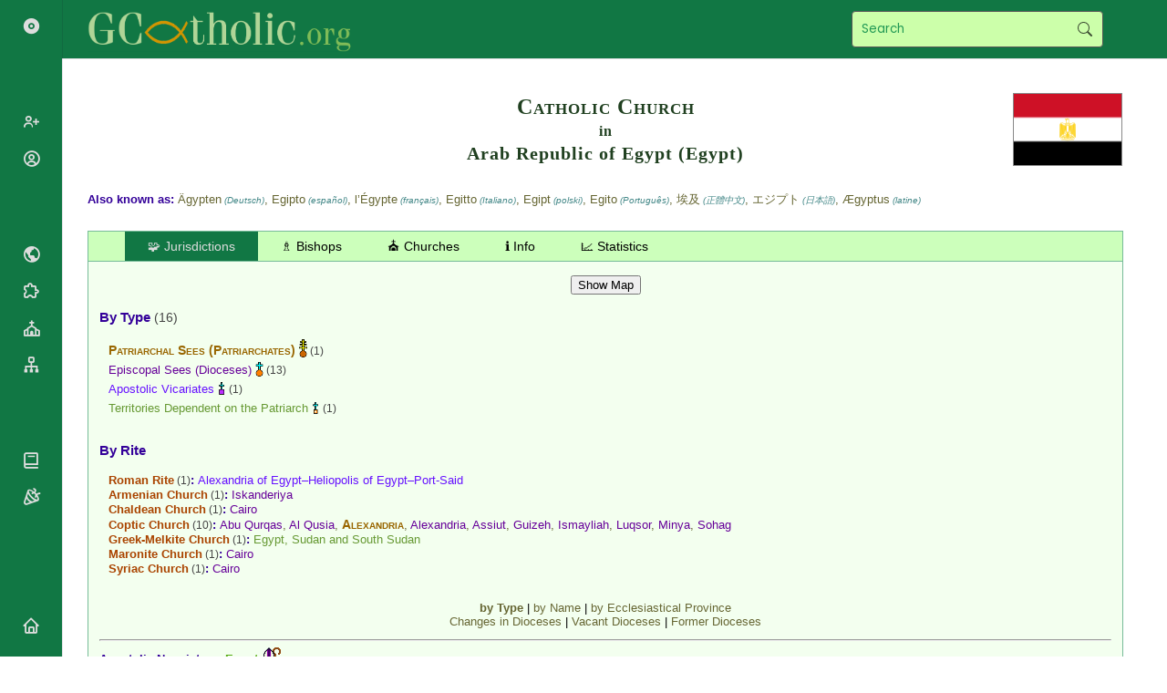

--- FILE ---
content_type: text/html; charset=UTF-8
request_url: https://gcatholic.org/dioceses/country/EG.htm
body_size: 20218
content:
<!DOCTYPE html><html><head><title>Catholic Church in Egypt 🇪🇬</title><meta http-equiv="Content-Type" content="text/html; charset=UTF-8"><meta http-equiv="EXPIRES" content="Sun, 28 Dec 2025 17:00:00 GMT"><meta http-equiv="X-UA-Compatible" content="IE=Edge"><link href="/css/gcatholic.css?21" rel="stylesheet" type="text/css"><link href="https://cdn.jsdelivr.net/npm/boxicons@latest/css/boxicons.min.css" rel="stylesheet" type="text/css"><link rel="canonical" href="https://gcatholic.org/dioceses/country/EG"></head><body><table class="hd"><tr><td width="150"></td><td><h1>Catholic Church</h1><h3>in</h3><h2>Arab Republic of Egypt (Egypt)</h2></td><td width="150" align="right"><img src="/images/flags/EG.png" alt="Egypt" width="120" height="80" class="flag"></td></tr></table><div class="entries"><p><span class="label">Also known as: </span>Ägypten<span class="zlang"> (Deutsch)</span>, Egipto<span class="zlang"> (español)</span>, l’Égypte<span class="zlang"> (français)</span>, Egitto<span class="zlang"> (Italiano)</span>, Egipt<span class="zlang"> (polski)</span>, Egito<span class="zlang"> (Português)</span>, 埃及<span class="zlang"> (正體中文)</span>, エジプト<span class="zlang"> (日本語)</span>, Ægyptus<span class="zlang"> (latine)</span></p><div class="separator"></div></div><div class="tab"><button id="tabjurisdictions" class="tabbutton" onclick="openTab('jurisdictions')">🧩 Jurisdictions</button><button id="tabbishops" class="tabbutton" onclick="openTab('bishops')">♗ Bishops</button><button id="tabchurches" class="tabbutton" onclick="openTab('churches')">⛪ Churches</button><button id="tabinfo" class="tabbutton" onclick="openTab('info')">ℹ️ Info</button><button id="tabstat" class="tabbutton" onclick="openTab('stat')">📈 Statistics</button></div><div class="tabcontent" id="jurisdictions"><div align="center"><button id="showcap" onclick="$.showCaptcha('maprec', sm)">Show Map</button></div><h3>By Type<span class="znote"> (16)</span></h3><div class="ientries"><p><a href="EG-type#patr" class="typepatr">Patriarchal Sees (Patriarchates)</a> <img src="/images/map/s20.png" alt="Patriarchate" height="20"><span class="znote"> (1)</span></p><p><a href="EG-type#dioc" class="typedioc">Episcopal Sees (Dioceses)</a> <img src="/images/map/s24.png" alt="Diocese" height="20"><span class="znote"> (13)</span></p><p><a href="EG-type#apvc" class="typeapvc">Apostolic Vicariates</a> <img src="/images/map/s07.png" alt="Apostolic Vicariate" height="20"><span class="znote"> (1)</span></p><p><a href="EG-type#pttr" class="typepttr">Territories Dependent on the Patriarch</a> <img src="/images/map/s32.png" alt="Patriarchal Territory" height="20"><span class="znote"> (1)</span></p></div><br><h3>By Rite</h3><div class="ientries"><p><span class="label"><span class="zrite">Roman Rite</span><span class="znote"> (1)</span>: </span><a href="../diocese/alex5" class="typeapvc" title="Apostolic Vicariate">Alexandria of Egypt–Heliopolis of Egypt–Port-Said</a></p><p><span class="label"><span class="zrite">Armenian Church</span><span class="znote"> (1)</span>: </span><a href="../diocese/iska0" class="typedioc" title="Diocese">Iskanderiya</a></p><p><span class="label"><span class="zrite">Chaldean Church</span><span class="znote"> (1)</span>: </span><a href="../diocese/cair0" class="typedioc" title="Diocese">Cairo</a></p><p><span class="label"><span class="zrite">Coptic Church</span><span class="znote"> (10)</span>: </span><a href="../diocese/abuq0" class="typedioc" title="Diocese">Abu Qurqas</a>, <a href="../diocese/alqu1" class="typedioc" title="Diocese">Al Qusia</a>, <a href="../diocese/alex0" class="typepatr" title="Patriarchal See">Alexandria</a>, <a href="../diocese/alex2" class="typedioc" title="Diocese">Alexandria</a>, <a href="../diocese/assi2" class="typedioc" title="Diocese">Assiut</a>, <a href="../diocese/guiz0" class="typedioc" title="Diocese">Guizeh</a>, <a href="../diocese/isma0" class="typedioc" title="Diocese">Ismayliah</a>, <a href="../diocese/luqs0" class="typedioc" title="Diocese">Luqsor</a>, <a href="../diocese/miny0" class="typedioc" title="Diocese">Minya</a>, <a href="../diocese/soha0" class="typedioc" title="Diocese">Sohag</a></p><p><span class="label"><span class="zrite">Greek-Melkite Church</span><span class="znote"> (1)</span>: </span><a href="../diocese/egyp0" class="typepttr" title="Territory Dependent on the Patriarch">Egypt, Sudan and South Sudan</a></p><p><span class="label"><span class="zrite">Maronite Church</span><span class="znote"> (1)</span>: </span><a href="../diocese/cair1" class="typedioc" title="Diocese">Cairo</a></p><p><span class="label"><span class="zrite">Syriac Church</span><span class="znote"> (1)</span>: </span><a href="../diocese/cair2" class="typedioc" title="Diocese">Cairo</a></p></div><p align="center"><br><a href="EG-type" class="zcountry"><b>by Type</b></a> | <a href="EG-name" class="zcountry">by Name</a> | <a href="EG-province" class="zcountry">by Ecclesiastical Province</a><br><a href="../events/EG" class="zcountry">Changes in Dioceses</a> | <a href="EG-vacant" class="zcountry">Vacant Dioceses</a> | <a href="EG-former" class="zcountry">Former Dioceses</a></p><hr><div class="entries"><p><span class="label">Apostolic Nunciature: </span><a href="../org/nunciature-047" class="typen1">Egypt</a> <a href="../org/nunciature-198#27212" title="Archbishop Nicolas Henry Marie Denis Thévenin (67)"><img src="/images/prelateA1.gif" alt="Archbishop Nicolas Henry Marie Denis Thévenin (67)" width="22" height="20"></a></p><p><span class="label">Holy See Representation: </span><a href="../org/representation-213" class="typen7">League of Arab States</a><span class="znote"> (LAS)</span><a href="http://www.arableagueonline.org" class="link" title="Web Link" target="_blank" rel="nofollow"></a> <a href="../org/nunciature-198#27212" title="Archbishop Nicolas Henry Marie Denis Thévenin (67)"><img src="/images/prelateA1.gif" alt="Archbishop Nicolas Henry Marie Denis Thévenin (67)" width="22" height="20"></a></p><div class="separator"></div><p><span class="label">Conference of Bishops: </span><a href="../org/conference-001" class="zconf">Conférence des Evêques Latins dans les Régions Arabes</a><span class="znote"> (C.E.L.R.A.)</span> <a href="../diocese/jeru0#23908" title="Cardinal Pierbattista Pizzaballa, O.F.M. (60)"><img src="/images/prelateC1.gif" alt="Cardinal Pierbattista Pizzaballa, O.F.M. (60)" width="22" height="20"></a></p><p><span class="label">Patriarchal Synod: </span><a href="../org/conference-201" class="zconf">Synod of the Armenian Catholic Church</a> <a href="../diocese/cili0#25212" title="Patriarch Raphaël Bedros XXI Minassian, I.C.P.B. (79)"><img src="/images/prelateR1.gif" alt="Patriarch Raphaël Bedros XXI Minassian, I.C.P.B. (79)" width="22" height="20"></a></p><p><span class="label">Patriarchal Synod: </span><a href="../org/conference-203" class="zconf">Synod of the Catholic Coptic Church</a><a href="http://www.coptcatholic.net" class="link" title="Web Link" target="_blank" rel="nofollow"></a> <a href="../diocese/alex0#5801" title="Patriarch Ibrahim Isaac Sedrak (70)"><img src="/images/prelateR1.gif" alt="Patriarch Ibrahim Isaac Sedrak (70)" width="22" height="20"></a></p><p><span class="label">Patriarchal Synod: </span><a href="../org/conference-205" class="zconf">Synod of the Maronite Church</a><a href="http://www.bkerke.org.lb" class="link" title="Web Link" target="_blank" rel="nofollow"></a> <a href="../diocese/anti0#3304" title="Cardinal Béchara Pierre Raï, O.M.M. (85)"><img src="/images/prelateC1.gif" alt="Cardinal Béchara Pierre Raï, O.M.M. (85)" width="22" height="20"></a></p><p><span class="label">Patriarchal Synod: </span><a href="../org/conference-206" class="zconf">Synod of the Syriac Catholic Church</a> <a href="../diocese/anti1#1980" title="Patriarch Ignace Youssif III Younan (81)"><img src="/images/prelateR1.gif" alt="Patriarch Ignace Youssif III Younan (81)" width="22" height="20"></a></p><p><span class="label">Assembly of Ordinaries: </span><a href="../org/conference-232" class="zconf">Assembly of the Catholic Hierarchy of Egypt</a> <a href="../diocese/alex0#5801" title="Patriarch Ibrahim Isaac Sedrak (70)"><img src="/images/prelateR1.gif" alt="Patriarch Ibrahim Isaac Sedrak (70)" width="22" height="20"></a></p><p><span class="label">International Meeting of Bishops’ Conferences: </span><a href="../org/conference-301" class="zconf">Conseil des Patriarches Catholiques d’Orient</a><span class="znote"> (C.P.C.O.)</span><a href="http://www.opuslibani.org.lb/cpco/img007.htm" class="link" title="Web Link" target="_blank" rel="nofollow"></a> <a href="../diocese/anti0#3304" title="Cardinal Béchara Pierre Raï, O.M.M. (85)"><img src="/images/prelateC1.gif" alt="Cardinal Béchara Pierre Raï, O.M.M. (85)" width="22" height="20"></a></p><p><span class="label">International Meeting of Bishops’ Conferences: </span><a href="../org/conference-313" class="zconf">Symposium des Conférences Episcopales d’Afrique et de Madagascar</a><span class="znote"> (S.C.E.A.M.)</span><a href="http://secam.org" class="link" title="Web Link" target="_blank" rel="nofollow"></a> <a href="../diocese/kins0#6313" title="Cardinal Fridolin Ambongo Besungu, O.F.M. Cap. (65)"><img src="/images/prelateC1.gif" alt="Cardinal Fridolin Ambongo Besungu, O.F.M. Cap. (65)" width="22" height="20"></a></p><div class="separator"></div></div></div><div class="tabcontent" id="bishops"><h3><img src="/images/prelateC1.gif" alt="Cardinals" width="22" height="20">Cardinals</h3><div class="ientries"><p><a href="../../hierarchy/country/EG-cardinals" class="zcountry">Past Cardinals</a></p></div><h3><img src="/images/prelateB1.gif" alt="Bishops" width="22" height="20">Bishops</h3><div class="ientries"><p><a href="../../hierarchy/country/EG-age" class="zcountry">By Age</a></p><p><a href="../../hierarchy/country/EG" class="zcountry">By Name</a></p><p><a href="../../hierarchy/country/EG-precedence" class="zcountry">By Precedence</a></p><p><a href="../../hierarchy/jubilee/EG" class="zcountry">Jubilarians</a></p><p><a href="../../events/country/EG" class="zcountry">Recent Events</a></p></div></div><div class="tabcontent" id="churches"><h3><a href="../../churches/data/all-EG">Special Churches</a></h3><div class="ientries"><p><a href="../../churches/data/cathEG" title="Cathedrals"><img src="/images/c1a.gif" alt="Cathedrals" width="17" height="20"></a> <a href="../../churches/data/cathEG" class="zcountry">Cathedrals</a><span class="znote"> (19)</span></p><p><a href="../../churches/data/basEG" title="Basilicas"><img src="/images/c1db.gif" alt="Basilicas" width="19" height="20"></a> <a href="../../churches/data/basEG" class="zcountry">Basilicas</a><span class="znote"> (2)</span></p></div></div><div class="tabcontent" id="info"><h3>Celebrations</h3><div class="ientries"><p><span class="label">Patron Saint: </span><a href="../../saints/data/saints-MARK#33372" class="prelR">Saint Mark the Evangelist</a></p><p><span class="label">Saints: </span><a href="../../saints/data/country-EG" class="prelR">174 Saints, 2 Blesseds</a></p></div><h3><a href="../../documents/tag/egypt">Documents and Celebrations</a> <img src="/images/doc.png" alt="Text" width="16" height="16"></h3><h3>Papal Visits</h3><ul><li><span class="zdate">2017.04.28 – 2017.04.29</span><span class="zdate">: </span><a href="../../events/celebration/2017#1305" class="occasion">Apostolic Journey to Cairo, Egypt</a></li><li><span class="zdate">2000.02.24 – 2000.02.26</span><span class="zdate">: </span><a href="../../events/celebration/2000#309" class="occasion">Jubilee Pilgrimage to Mount Sinai</a></li></ul><hr><h3>Geography</h3><div class="ientries"><p><span class="label">Continents: </span><a href="../dioceses-africa" class="zcountry">Western and Northern Africa</a>, <a href="../dioceses-asia" class="zcountry">Central and Southwest Asia</a></p><p><span class="label">Capital: </span><a href="../diocese/alex2" class="zcountry">Cairo</a></p><p><span class="label">Area: </span>995,450 km²</p><p><span class="label">Population: </span>97,041,072</p><div class="separator"></div><p><span class="label">Neighbouring Countries: </span>← <a href="LY" class="zcountry">Libya</a> <a href="LY" title="Libya"><img src="/images/flags/LY2.png" alt="Libya" width="22" height="11" class="flag"></a>, ↗ <a href="IL" class="zcountry">Israel</a> <a href="IL" title="Israel"><img src="/images/flags/IL2.png" alt="Israel" width="22" height="16" class="flag"></a>, → <a href="JO" class="zcountry">Jordan</a> <a href="JO" title="Jordan"><img src="/images/flags/JO2.png" alt="Jordan" width="22" height="11" class="flag"></a>, → <a href="SA" class="zcountry">Saudi Arabia</a> <a href="SA" title="Saudi Arabia"><img src="/images/flags/SA2.png" alt="Saudi Arabia" width="22" height="15" class="flag"></a>, ↓ <a href="SD" class="zcountry">Sudan</a> <a href="SD" title="Sudan"><img src="/images/flags/SD2.png" alt="Sudan" width="22" height="11" class="flag"></a></p></div><h3>Cultural Summary</h3><div class="ientries"><p><span class="label">Religions: </span>Muslim (predominantly Sunni) 90%, Christian (majority Coptic Orthodox, other Christians include Armenian Apostolic, Catholic, Maronite, Orthodox, and Anglican) 10%</p><p><span class="label">Languages: </span>Arabic (official), English and French widely understood by educated classes</p><p><span class="label">Ethnic Groups: </span>Egyptian 99.7%, other 0.3%</p></div></div><div class="tabcontent" id="stat"><h3><a href="../index.htm?tab=stat">Statistics</a><span class="znote"> (2021.12.31)</span></h3><div class="ientries"><p><span class="label">Area: </span>1,001,449 km²</p><p><span class="label">Catholic Population: </span><span class="zstat">342,000 Catholics (0.3% of 102,061,000 total)</span></p><p><span class="label">Pastoral Centres: </span><span class="zstat">244 parishes, 50 mission stations (without resident priest), 23 other centres</span></p><p><span class="label">Clergy: </span><span class="zstat">21 bishops (11 diocesan, 10 titular), 474 priests (279 diocesan, 195 religious), 10 permanent deacons (7 diocesan, 3 religious)</span></p><p><span class="label">Non-Clergy: </span><span class="zstat">1,089 religious (55 brothers, 1,034 sisters), 1 member of secular institutes (sister), 74 major seminarians, 45 missionaries, 1,937 catechists</span></p></div><table class="ntb"><tr><td width="10%"></td><td width="30%" id="charts"><p><a id="chart1">Population</a></p><p><a id="chart2">Pastoral Centres</a></p><p><a id="chart3">Bishops</a></p><p><a id="chart4">Priests</a></p><p><a id="chart5">Deacons</a></p><p><a id="chart6">Consecrated Persons (Not Ordained)</a></p><p><a id="chart7">Seminarians</a></p><p><a id="chart8">Lay Missionaries</a></p><p><a id="chart9">Catechists</a></p></td><td width="60%"><div id="chart"></div></td></tr></table></div><p class="asof">Last updated on 2025.12.21</p><p class="copy" id="end">&copy; 2026 GCatholic.org</p><table width="100%"><tr><td align="left" width="50%"></td><td width="50%" valign="bottom"><p align="right"><a href="../mapregionF" title="Up"><img src="/images/nav-up.png" alt="Up" width="50" height="30"></a></p></td></tr></table><script src="https://ajax.googleapis.com/ajax/libs/jquery/3.3.1/jquery.min.js" defer></script><script src="/menu/captcha.js?6" defer></script><script>function sm(){gc.init([['H/kpWA+G','s24-dioc','/dioceses/diocese/abuq0','Abu Qurqas (Coptic Rite)','Diocese'],['HwsaWAlW','s24-dioc','/dioceses/diocese/alqu1','Al Qusia (Coptic Rite)','Diocese'],['IKVqWFtm','s20-patr','/dioceses/diocese/alex0','Alexandria (Coptic Rite)','Patriarchal See'],['IVYlW1m6','s07-apvc','/dioceses/diocese/alex5','Alexandria of Egypt','Apostolic Vicariate'],['HuReWEQ5','s24-dioc','/dioceses/diocese/assi2','Assiut (Coptic Rite)','Diocese'],['IKw8WFwB','s24-dioc','/dioceses/diocese/cair0','Cairo (Chaldean Rite)','Diocese'],['IKW8WF4R','s24-dioc','/dioceses/diocese/cair1','Cairo (Maronite Rite)','Diocese'],['IKVYWF2b','s24-dioc','/dioceses/diocese/cair2','Cairo (Syriac Rite)','Diocese'],['IKUMWF0E','s32-pttr','/dioceses/diocese/egyp0','Egypt, Sudan and South Sudan (Greek-Melkite Rite)','Territory Dependent on the Patriarch'],['IK02WEc7','s24-dioc','/dioceses/diocese/guiz0','Guizeh (Coptic Rite)','Diocese'],['IKLMWEuk','s24-dioc','/dioceses/diocese/iska0','Iskanderiya (Armenian Rite)','Diocese'],['IPfYWOzX','s24-dioc','/dioceses/diocese/isma0','Ismayliah (Coptic Rite)','Diocese'],['HfnfWSdz','s24-dioc','/dioceses/diocese/luqs0','Luqsor (Coptic Rite)','Diocese'],['I1HjWAA9','s24-dioc','/dioceses/diocese/miny0','Minya (Coptic Rite)','Diocese'],['HqK6WHO+','s24-dioc','/dioceses/diocese/soha0','Sohag (Coptic Rite)','Diocese']],'maprec');}</script><script defer>(g=>{var h,a,k,p="GoogleMapsAPI",c="google",l="importLibrary",q="__ib__",m=document,b=window;b=b[c]||(b[c]={});var d=b.maps||(b.maps={}),r=new Set,e=new URLSearchParams,u=()=>h||(h=new Promise(async(f,n)=>{await (a=m.createElement("script"));e.set("libraries",[...r]+"");for(k in g)e.set(k.replace(/[A-Z]/g,t=>"_"+t[0].toLowerCase()),g[k]);e.set("callback",c+".maps."+q);a.src=`https://maps.${c}apis.com/maps/api/js?`+e;d[q]=f;a.onerror=()=>h=n(Error(p+" could not load."));a.nonce=m.querySelector("script[nonce]")?.nonce||"";m.head.append(a)}));d[l]?console.warn(p+" only loads once. Ignoring:",g):d[l]=(f,...n)=>r.add(f)&&u().then(()=>d[l](f,...n))})({key:'AIzaSyAvUHckF4aHa-ZO_NK3C5NdMCtYcVGCB1w',v:'weekly'});</script><script src="../../menu/map2.js?6" defer></script><script src="https://www.gstatic.com/charts/loader.js"></script><script src="../../menu/chart.js?1"></script><script>gchart.bkgd='#f3ffef';gchart.initOnTab('stat',[{d:[['Year','Catholics','Non-Catholics'],['1990',204000,52946000],['1995',213000,59017000],['2000',237000,63743000],['2005',214000,73816000],['2010',239000,78489000],['2015',272000,88686000],['2016',271000,90752000],['2017',270000,94933000],['2018',273000,96874000],['2019',280000,98622000],['2020',336000,100268000],['2021',342000,101719000],],},{d:[['Year','Parishes','Mission Stations with Priests','Mission Stations without Priests','Other Pastoral Centres'],['1990',213,0,0,34],['1995',221,0,0,64],['2000',219,0,142,64],['2005',210,0,100,75],['2010',204,0,1,69],['2015',213,0,52,22],['2016',218,0,51,22],['2017',214,0,50,24],['2018',221,0,50,18],['2019',223,0,50,18],['2020',248,0,50,22],['2021',244,0,50,23],],},{d:[['Year','Diocesan Bishops','Titular Bishops'],['1990',10,7],['1995',10,6],['2000',9,5],['2005',10,10],['2010',10,9],['2015',9,6],['2016',10,6],['2017',9,7],['2018',9,8],['2019',10,9],['2020',11,10],['2021',11,10],],},{d:[['Year','Diocesan Priests','Religious Priests'],['1990',195,214],['1995',217,177],['2000',210,263],['2005',226,205],['2010',234,170],['2015',250,244],['2016',252,241],['2017',253,265],['2018',259,225],['2019',254,205],['2020',277,195],['2021',279,195],],},{d:[['Year','Diocesan Deacons','Religious Deacons'],['1990',3,0],['1995',4,1],['2000',11,1],['2005',2,1],['2010',5,1],['2015',5,5],['2016',5,3],['2017',4,3],['2018',3,3],['2019',4,3],['2020',6,0],['2021',7,3],],},{d:[['Year','Male Religious','Female Religious','Men of Secular Institutes','Women of Secular Institutes'],['1990',72,1381,0,2],['1995',71,1411,0,1],['2000',50,1413,0,1],['2005',53,1176,0,2],['2010',44,1131,0,2],['2015',45,1144,1,1],['2016',44,1078,0,1],['2017',32,1027,0,1],['2018',37,1004,0,2],['2019',35,1006,0,1],['2020',53,1009,0,1],['2021',55,1034,0,1],],},{d:[['Year','Seminarians'],['1990',162],['1995',151],['2000',90],['2005',138],['2010',94],['2015',98],['2016',93],['2017',71],['2018',65],['2019',65],['2020',68],['2021',74],],},{d:[['Year','Missionaries'],['1990',0],['1995',0],['2000',1],['2005',0],['2010',3],['2015',21],['2016',6],['2017',28],['2018',28],['2019',31],['2020',40],['2021',45],],},{d:[['Year','Catechists'],['1990',0],['1995',0],['2000',1586],['2005',2168],['2010',2182],['2015',1481],['2016',1385],['2017',1198],['2018',1307],['2019',1212],['2020',1892],['2021',1937],],},]);</script><script src="/menu/tab.js?8"></script><script>openTab('jurisdictions',1)</script><script src="/menu/nav.js?1d"></script><script src="/menu/footer.js"></script></body></html>